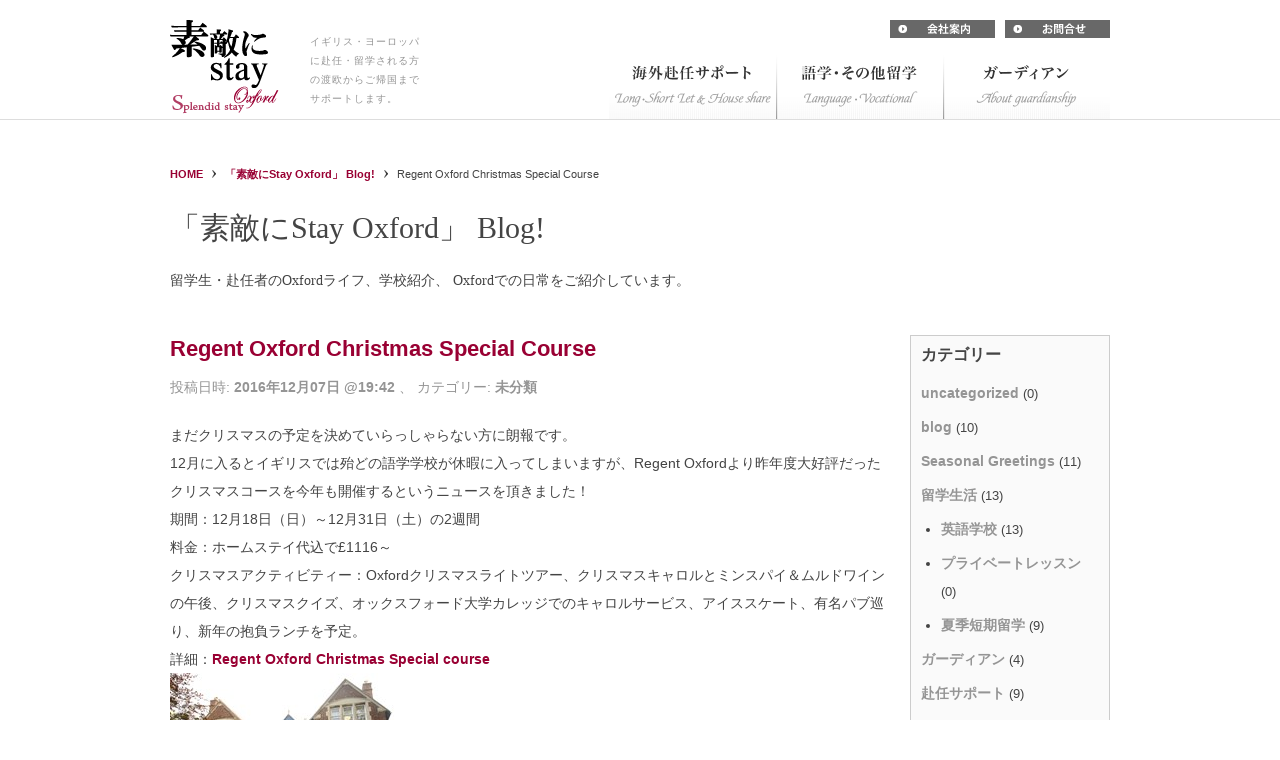

--- FILE ---
content_type: text/html; charset=UTF-8
request_url: https://sutekini-stay.com/blog/regent-oxford-christmas-special-course.html
body_size: 9952
content:
<?xml version="1.0" encoding="UTF-8"?><!DOCTYPE html PUBLIC "-//W3C//DTD XHTML 1.0 Strict//EN" "http://www.w3.org/TR/xhtml1/DTD/xhtml1-strict.dtd">
<html xmlns="http://www.w3.org/1999/xhtml" xml:lang="ja" lang="ja">
<head>
<meta http-equiv="Content-Type" content="text/html; charset=utf-8" />
<meta http-equiv="Content-Script-Type" content="text/javascript" />
<link rel="stylesheet" href="https://sutekini-stay.com/wp-content/themes/sutekini-stay-theme/style.css" type="text/css" />
<link rel="stylesheet" href="https://sutekini-stay.com/wp-content/themes/sutekini-stay-theme/css/reset.css" type="text/css" />
<link rel="stylesheet" href="https://sutekini-stay.com/wp-content/themes/sutekini-stay-theme/css/basic.css" type="text/css" />

<meta name="description" content="まだクリスマスの予定を決めていらっしゃらない方に朗報です。 12月に入るとイギリ" />	<style>img:is([sizes="auto" i], [sizes^="auto," i]) { contain-intrinsic-size: 3000px 1500px }</style>
	
		<!-- All in One SEO 4.9.0 - aioseo.com -->
		<title>Regent Oxford Christmas Special Course</title>
	<meta name="description" content="まだクリスマスの予定を決めていらっしゃらない方に朗報です。 12月に入るとイギリスでは殆どの語学学校が休暇に入" />
	<meta name="robots" content="max-image-preview:large" />
	<meta name="author" content="Ox_ad_ford_minStay"/>
	<link rel="canonical" href="https://sutekini-stay.com/blog/regent-oxford-christmas-special-course.html" />
	<meta name="generator" content="All in One SEO (AIOSEO) 4.9.0" />
		<meta property="og:locale" content="ja_JP" />
		<meta property="og:site_name" content="素敵にStay Oxford / Splendid Stay Oxford | イギリス留学の学校選びや海外赴任などで長期滞在される方の渡英からご帰国までをサポートします。" />
		<meta property="og:type" content="article" />
		<meta property="og:title" content="Regent Oxford Christmas Special Course" />
		<meta property="og:description" content="まだクリスマスの予定を決めていらっしゃらない方に朗報です。 12月に入るとイギリスでは殆どの語学学校が休暇に入" />
		<meta property="og:url" content="https://sutekini-stay.com/blog/regent-oxford-christmas-special-course.html" />
		<meta property="article:published_time" content="2016-12-07T19:42:20+00:00" />
		<meta property="article:modified_time" content="2022-01-03T20:03:11+00:00" />
		<meta name="twitter:card" content="summary" />
		<meta name="twitter:title" content="Regent Oxford Christmas Special Course" />
		<meta name="twitter:description" content="まだクリスマスの予定を決めていらっしゃらない方に朗報です。 12月に入るとイギリスでは殆どの語学学校が休暇に入" />
		<script type="application/ld+json" class="aioseo-schema">
			{"@context":"https:\/\/schema.org","@graph":[{"@type":"Article","@id":"https:\/\/sutekini-stay.com\/blog\/regent-oxford-christmas-special-course.html#article","name":"Regent Oxford Christmas Special Course","headline":"Regent Oxford Christmas Special Course","author":{"@id":"https:\/\/sutekini-stay.com\/blog\/author\/ox_ad_ford_minstay#author"},"publisher":{"@id":"https:\/\/sutekini-stay.com\/#organization"},"image":{"@type":"ImageObject","url":"https:\/\/sutekini-stay.com\/wp-content\/uploads\/regent-oxford.jpg","width":235,"height":190},"datePublished":"2016-12-07T19:42:20+00:00","dateModified":"2022-01-03T20:03:11+00:00","inLanguage":"ja","mainEntityOfPage":{"@id":"https:\/\/sutekini-stay.com\/blog\/regent-oxford-christmas-special-course.html#webpage"},"isPartOf":{"@id":"https:\/\/sutekini-stay.com\/blog\/regent-oxford-christmas-special-course.html#webpage"},"articleSection":"\u672a\u5206\u985e"},{"@type":"BreadcrumbList","@id":"https:\/\/sutekini-stay.com\/blog\/regent-oxford-christmas-special-course.html#breadcrumblist","itemListElement":[{"@type":"ListItem","@id":"https:\/\/sutekini-stay.com#listItem","position":1,"name":"\u30db\u30fc\u30e0","item":"https:\/\/sutekini-stay.com","nextItem":{"@type":"ListItem","@id":"https:\/\/sutekini-stay.com\/blog\/category\/%e6%9c%aa%e5%88%86%e9%a1%9e#listItem","name":"\u672a\u5206\u985e"}},{"@type":"ListItem","@id":"https:\/\/sutekini-stay.com\/blog\/category\/%e6%9c%aa%e5%88%86%e9%a1%9e#listItem","position":2,"name":"\u672a\u5206\u985e","item":"https:\/\/sutekini-stay.com\/blog\/category\/%e6%9c%aa%e5%88%86%e9%a1%9e","nextItem":{"@type":"ListItem","@id":"https:\/\/sutekini-stay.com\/blog\/regent-oxford-christmas-special-course.html#listItem","name":"Regent Oxford Christmas Special Course"},"previousItem":{"@type":"ListItem","@id":"https:\/\/sutekini-stay.com#listItem","name":"\u30db\u30fc\u30e0"}},{"@type":"ListItem","@id":"https:\/\/sutekini-stay.com\/blog\/regent-oxford-christmas-special-course.html#listItem","position":3,"name":"Regent Oxford Christmas Special Course","previousItem":{"@type":"ListItem","@id":"https:\/\/sutekini-stay.com\/blog\/category\/%e6%9c%aa%e5%88%86%e9%a1%9e#listItem","name":"\u672a\u5206\u985e"}}]},{"@type":"Organization","@id":"https:\/\/sutekini-stay.com\/#organization","name":"\u7d20\u6575\u306bStay Oxford \/ Splendid Stay Oxford","description":"\u30a4\u30ae\u30ea\u30b9\u7559\u5b66\u306e\u5b66\u6821\u9078\u3073\u3084\u6d77\u5916\u8d74\u4efb\u306a\u3069\u3067\u9577\u671f\u6ede\u5728\u3055\u308c\u308b\u65b9\u306e\u6e21\u82f1\u304b\u3089\u3054\u5e30\u56fd\u307e\u3067\u3092\u30b5\u30dd\u30fc\u30c8\u3057\u307e\u3059\u3002","url":"https:\/\/sutekini-stay.com\/"},{"@type":"Person","@id":"https:\/\/sutekini-stay.com\/blog\/author\/ox_ad_ford_minstay#author","url":"https:\/\/sutekini-stay.com\/blog\/author\/ox_ad_ford_minstay","name":"Ox_ad_ford_minStay"},{"@type":"WebPage","@id":"https:\/\/sutekini-stay.com\/blog\/regent-oxford-christmas-special-course.html#webpage","url":"https:\/\/sutekini-stay.com\/blog\/regent-oxford-christmas-special-course.html","name":"Regent Oxford Christmas Special Course","description":"\u307e\u3060\u30af\u30ea\u30b9\u30de\u30b9\u306e\u4e88\u5b9a\u3092\u6c7a\u3081\u3066\u3044\u3089\u3063\u3057\u3083\u3089\u306a\u3044\u65b9\u306b\u6717\u5831\u3067\u3059\u3002 12\u6708\u306b\u5165\u308b\u3068\u30a4\u30ae\u30ea\u30b9\u3067\u306f\u6b86\u3069\u306e\u8a9e\u5b66\u5b66\u6821\u304c\u4f11\u6687\u306b\u5165","inLanguage":"ja","isPartOf":{"@id":"https:\/\/sutekini-stay.com\/#website"},"breadcrumb":{"@id":"https:\/\/sutekini-stay.com\/blog\/regent-oxford-christmas-special-course.html#breadcrumblist"},"author":{"@id":"https:\/\/sutekini-stay.com\/blog\/author\/ox_ad_ford_minstay#author"},"creator":{"@id":"https:\/\/sutekini-stay.com\/blog\/author\/ox_ad_ford_minstay#author"},"image":{"@type":"ImageObject","url":"https:\/\/sutekini-stay.com\/wp-content\/uploads\/regent-oxford.jpg","@id":"https:\/\/sutekini-stay.com\/blog\/regent-oxford-christmas-special-course.html\/#mainImage","width":235,"height":190},"primaryImageOfPage":{"@id":"https:\/\/sutekini-stay.com\/blog\/regent-oxford-christmas-special-course.html#mainImage"},"datePublished":"2016-12-07T19:42:20+00:00","dateModified":"2022-01-03T20:03:11+00:00"},{"@type":"WebSite","@id":"https:\/\/sutekini-stay.com\/#website","url":"https:\/\/sutekini-stay.com\/","name":"\u7d20\u6575\u306bStay Oxford \/ Splendid Stay Oxford","description":"\u30a4\u30ae\u30ea\u30b9\u7559\u5b66\u306e\u5b66\u6821\u9078\u3073\u3084\u6d77\u5916\u8d74\u4efb\u306a\u3069\u3067\u9577\u671f\u6ede\u5728\u3055\u308c\u308b\u65b9\u306e\u6e21\u82f1\u304b\u3089\u3054\u5e30\u56fd\u307e\u3067\u3092\u30b5\u30dd\u30fc\u30c8\u3057\u307e\u3059\u3002","inLanguage":"ja","publisher":{"@id":"https:\/\/sutekini-stay.com\/#organization"}}]}
		</script>
		<!-- All in One SEO -->

<link rel="alternate" type="application/rss+xml" title="素敵にStay Oxford / Splendid Stay Oxford &raquo; Regent Oxford Christmas Special Course のコメントのフィード" href="https://sutekini-stay.com/blog/regent-oxford-christmas-special-course.html/feed" />
<script type="text/javascript">
/* <![CDATA[ */
window._wpemojiSettings = {"baseUrl":"https:\/\/s.w.org\/images\/core\/emoji\/16.0.1\/72x72\/","ext":".png","svgUrl":"https:\/\/s.w.org\/images\/core\/emoji\/16.0.1\/svg\/","svgExt":".svg","source":{"concatemoji":"https:\/\/sutekini-stay.com\/wp-includes\/js\/wp-emoji-release.min.js?ver=6.8.3"}};
/*! This file is auto-generated */
!function(s,n){var o,i,e;function c(e){try{var t={supportTests:e,timestamp:(new Date).valueOf()};sessionStorage.setItem(o,JSON.stringify(t))}catch(e){}}function p(e,t,n){e.clearRect(0,0,e.canvas.width,e.canvas.height),e.fillText(t,0,0);var t=new Uint32Array(e.getImageData(0,0,e.canvas.width,e.canvas.height).data),a=(e.clearRect(0,0,e.canvas.width,e.canvas.height),e.fillText(n,0,0),new Uint32Array(e.getImageData(0,0,e.canvas.width,e.canvas.height).data));return t.every(function(e,t){return e===a[t]})}function u(e,t){e.clearRect(0,0,e.canvas.width,e.canvas.height),e.fillText(t,0,0);for(var n=e.getImageData(16,16,1,1),a=0;a<n.data.length;a++)if(0!==n.data[a])return!1;return!0}function f(e,t,n,a){switch(t){case"flag":return n(e,"\ud83c\udff3\ufe0f\u200d\u26a7\ufe0f","\ud83c\udff3\ufe0f\u200b\u26a7\ufe0f")?!1:!n(e,"\ud83c\udde8\ud83c\uddf6","\ud83c\udde8\u200b\ud83c\uddf6")&&!n(e,"\ud83c\udff4\udb40\udc67\udb40\udc62\udb40\udc65\udb40\udc6e\udb40\udc67\udb40\udc7f","\ud83c\udff4\u200b\udb40\udc67\u200b\udb40\udc62\u200b\udb40\udc65\u200b\udb40\udc6e\u200b\udb40\udc67\u200b\udb40\udc7f");case"emoji":return!a(e,"\ud83e\udedf")}return!1}function g(e,t,n,a){var r="undefined"!=typeof WorkerGlobalScope&&self instanceof WorkerGlobalScope?new OffscreenCanvas(300,150):s.createElement("canvas"),o=r.getContext("2d",{willReadFrequently:!0}),i=(o.textBaseline="top",o.font="600 32px Arial",{});return e.forEach(function(e){i[e]=t(o,e,n,a)}),i}function t(e){var t=s.createElement("script");t.src=e,t.defer=!0,s.head.appendChild(t)}"undefined"!=typeof Promise&&(o="wpEmojiSettingsSupports",i=["flag","emoji"],n.supports={everything:!0,everythingExceptFlag:!0},e=new Promise(function(e){s.addEventListener("DOMContentLoaded",e,{once:!0})}),new Promise(function(t){var n=function(){try{var e=JSON.parse(sessionStorage.getItem(o));if("object"==typeof e&&"number"==typeof e.timestamp&&(new Date).valueOf()<e.timestamp+604800&&"object"==typeof e.supportTests)return e.supportTests}catch(e){}return null}();if(!n){if("undefined"!=typeof Worker&&"undefined"!=typeof OffscreenCanvas&&"undefined"!=typeof URL&&URL.createObjectURL&&"undefined"!=typeof Blob)try{var e="postMessage("+g.toString()+"("+[JSON.stringify(i),f.toString(),p.toString(),u.toString()].join(",")+"));",a=new Blob([e],{type:"text/javascript"}),r=new Worker(URL.createObjectURL(a),{name:"wpTestEmojiSupports"});return void(r.onmessage=function(e){c(n=e.data),r.terminate(),t(n)})}catch(e){}c(n=g(i,f,p,u))}t(n)}).then(function(e){for(var t in e)n.supports[t]=e[t],n.supports.everything=n.supports.everything&&n.supports[t],"flag"!==t&&(n.supports.everythingExceptFlag=n.supports.everythingExceptFlag&&n.supports[t]);n.supports.everythingExceptFlag=n.supports.everythingExceptFlag&&!n.supports.flag,n.DOMReady=!1,n.readyCallback=function(){n.DOMReady=!0}}).then(function(){return e}).then(function(){var e;n.supports.everything||(n.readyCallback(),(e=n.source||{}).concatemoji?t(e.concatemoji):e.wpemoji&&e.twemoji&&(t(e.twemoji),t(e.wpemoji)))}))}((window,document),window._wpemojiSettings);
/* ]]> */
</script>
<style id='wp-emoji-styles-inline-css' type='text/css'>

	img.wp-smiley, img.emoji {
		display: inline !important;
		border: none !important;
		box-shadow: none !important;
		height: 1em !important;
		width: 1em !important;
		margin: 0 0.07em !important;
		vertical-align: -0.1em !important;
		background: none !important;
		padding: 0 !important;
	}
</style>
<link rel='stylesheet' id='wp-block-library-css' href='https://sutekini-stay.com/wp-includes/css/dist/block-library/style.min.css?ver=6.8.3' type='text/css' media='all' />
<style id='classic-theme-styles-inline-css' type='text/css'>
/*! This file is auto-generated */
.wp-block-button__link{color:#fff;background-color:#32373c;border-radius:9999px;box-shadow:none;text-decoration:none;padding:calc(.667em + 2px) calc(1.333em + 2px);font-size:1.125em}.wp-block-file__button{background:#32373c;color:#fff;text-decoration:none}
</style>
<link rel='stylesheet' id='aioseo/css/src/vue/standalone/blocks/table-of-contents/global.scss-css' href='https://sutekini-stay.com/wp-content/plugins/all-in-one-seo-pack/dist/Lite/assets/css/table-of-contents/global.e90f6d47.css?ver=4.9.0' type='text/css' media='all' />
<style id='global-styles-inline-css' type='text/css'>
:root{--wp--preset--aspect-ratio--square: 1;--wp--preset--aspect-ratio--4-3: 4/3;--wp--preset--aspect-ratio--3-4: 3/4;--wp--preset--aspect-ratio--3-2: 3/2;--wp--preset--aspect-ratio--2-3: 2/3;--wp--preset--aspect-ratio--16-9: 16/9;--wp--preset--aspect-ratio--9-16: 9/16;--wp--preset--color--black: #000000;--wp--preset--color--cyan-bluish-gray: #abb8c3;--wp--preset--color--white: #ffffff;--wp--preset--color--pale-pink: #f78da7;--wp--preset--color--vivid-red: #cf2e2e;--wp--preset--color--luminous-vivid-orange: #ff6900;--wp--preset--color--luminous-vivid-amber: #fcb900;--wp--preset--color--light-green-cyan: #7bdcb5;--wp--preset--color--vivid-green-cyan: #00d084;--wp--preset--color--pale-cyan-blue: #8ed1fc;--wp--preset--color--vivid-cyan-blue: #0693e3;--wp--preset--color--vivid-purple: #9b51e0;--wp--preset--gradient--vivid-cyan-blue-to-vivid-purple: linear-gradient(135deg,rgba(6,147,227,1) 0%,rgb(155,81,224) 100%);--wp--preset--gradient--light-green-cyan-to-vivid-green-cyan: linear-gradient(135deg,rgb(122,220,180) 0%,rgb(0,208,130) 100%);--wp--preset--gradient--luminous-vivid-amber-to-luminous-vivid-orange: linear-gradient(135deg,rgba(252,185,0,1) 0%,rgba(255,105,0,1) 100%);--wp--preset--gradient--luminous-vivid-orange-to-vivid-red: linear-gradient(135deg,rgba(255,105,0,1) 0%,rgb(207,46,46) 100%);--wp--preset--gradient--very-light-gray-to-cyan-bluish-gray: linear-gradient(135deg,rgb(238,238,238) 0%,rgb(169,184,195) 100%);--wp--preset--gradient--cool-to-warm-spectrum: linear-gradient(135deg,rgb(74,234,220) 0%,rgb(151,120,209) 20%,rgb(207,42,186) 40%,rgb(238,44,130) 60%,rgb(251,105,98) 80%,rgb(254,248,76) 100%);--wp--preset--gradient--blush-light-purple: linear-gradient(135deg,rgb(255,206,236) 0%,rgb(152,150,240) 100%);--wp--preset--gradient--blush-bordeaux: linear-gradient(135deg,rgb(254,205,165) 0%,rgb(254,45,45) 50%,rgb(107,0,62) 100%);--wp--preset--gradient--luminous-dusk: linear-gradient(135deg,rgb(255,203,112) 0%,rgb(199,81,192) 50%,rgb(65,88,208) 100%);--wp--preset--gradient--pale-ocean: linear-gradient(135deg,rgb(255,245,203) 0%,rgb(182,227,212) 50%,rgb(51,167,181) 100%);--wp--preset--gradient--electric-grass: linear-gradient(135deg,rgb(202,248,128) 0%,rgb(113,206,126) 100%);--wp--preset--gradient--midnight: linear-gradient(135deg,rgb(2,3,129) 0%,rgb(40,116,252) 100%);--wp--preset--font-size--small: 13px;--wp--preset--font-size--medium: 20px;--wp--preset--font-size--large: 36px;--wp--preset--font-size--x-large: 42px;--wp--preset--spacing--20: 0.44rem;--wp--preset--spacing--30: 0.67rem;--wp--preset--spacing--40: 1rem;--wp--preset--spacing--50: 1.5rem;--wp--preset--spacing--60: 2.25rem;--wp--preset--spacing--70: 3.38rem;--wp--preset--spacing--80: 5.06rem;--wp--preset--shadow--natural: 6px 6px 9px rgba(0, 0, 0, 0.2);--wp--preset--shadow--deep: 12px 12px 50px rgba(0, 0, 0, 0.4);--wp--preset--shadow--sharp: 6px 6px 0px rgba(0, 0, 0, 0.2);--wp--preset--shadow--outlined: 6px 6px 0px -3px rgba(255, 255, 255, 1), 6px 6px rgba(0, 0, 0, 1);--wp--preset--shadow--crisp: 6px 6px 0px rgba(0, 0, 0, 1);}:where(.is-layout-flex){gap: 0.5em;}:where(.is-layout-grid){gap: 0.5em;}body .is-layout-flex{display: flex;}.is-layout-flex{flex-wrap: wrap;align-items: center;}.is-layout-flex > :is(*, div){margin: 0;}body .is-layout-grid{display: grid;}.is-layout-grid > :is(*, div){margin: 0;}:where(.wp-block-columns.is-layout-flex){gap: 2em;}:where(.wp-block-columns.is-layout-grid){gap: 2em;}:where(.wp-block-post-template.is-layout-flex){gap: 1.25em;}:where(.wp-block-post-template.is-layout-grid){gap: 1.25em;}.has-black-color{color: var(--wp--preset--color--black) !important;}.has-cyan-bluish-gray-color{color: var(--wp--preset--color--cyan-bluish-gray) !important;}.has-white-color{color: var(--wp--preset--color--white) !important;}.has-pale-pink-color{color: var(--wp--preset--color--pale-pink) !important;}.has-vivid-red-color{color: var(--wp--preset--color--vivid-red) !important;}.has-luminous-vivid-orange-color{color: var(--wp--preset--color--luminous-vivid-orange) !important;}.has-luminous-vivid-amber-color{color: var(--wp--preset--color--luminous-vivid-amber) !important;}.has-light-green-cyan-color{color: var(--wp--preset--color--light-green-cyan) !important;}.has-vivid-green-cyan-color{color: var(--wp--preset--color--vivid-green-cyan) !important;}.has-pale-cyan-blue-color{color: var(--wp--preset--color--pale-cyan-blue) !important;}.has-vivid-cyan-blue-color{color: var(--wp--preset--color--vivid-cyan-blue) !important;}.has-vivid-purple-color{color: var(--wp--preset--color--vivid-purple) !important;}.has-black-background-color{background-color: var(--wp--preset--color--black) !important;}.has-cyan-bluish-gray-background-color{background-color: var(--wp--preset--color--cyan-bluish-gray) !important;}.has-white-background-color{background-color: var(--wp--preset--color--white) !important;}.has-pale-pink-background-color{background-color: var(--wp--preset--color--pale-pink) !important;}.has-vivid-red-background-color{background-color: var(--wp--preset--color--vivid-red) !important;}.has-luminous-vivid-orange-background-color{background-color: var(--wp--preset--color--luminous-vivid-orange) !important;}.has-luminous-vivid-amber-background-color{background-color: var(--wp--preset--color--luminous-vivid-amber) !important;}.has-light-green-cyan-background-color{background-color: var(--wp--preset--color--light-green-cyan) !important;}.has-vivid-green-cyan-background-color{background-color: var(--wp--preset--color--vivid-green-cyan) !important;}.has-pale-cyan-blue-background-color{background-color: var(--wp--preset--color--pale-cyan-blue) !important;}.has-vivid-cyan-blue-background-color{background-color: var(--wp--preset--color--vivid-cyan-blue) !important;}.has-vivid-purple-background-color{background-color: var(--wp--preset--color--vivid-purple) !important;}.has-black-border-color{border-color: var(--wp--preset--color--black) !important;}.has-cyan-bluish-gray-border-color{border-color: var(--wp--preset--color--cyan-bluish-gray) !important;}.has-white-border-color{border-color: var(--wp--preset--color--white) !important;}.has-pale-pink-border-color{border-color: var(--wp--preset--color--pale-pink) !important;}.has-vivid-red-border-color{border-color: var(--wp--preset--color--vivid-red) !important;}.has-luminous-vivid-orange-border-color{border-color: var(--wp--preset--color--luminous-vivid-orange) !important;}.has-luminous-vivid-amber-border-color{border-color: var(--wp--preset--color--luminous-vivid-amber) !important;}.has-light-green-cyan-border-color{border-color: var(--wp--preset--color--light-green-cyan) !important;}.has-vivid-green-cyan-border-color{border-color: var(--wp--preset--color--vivid-green-cyan) !important;}.has-pale-cyan-blue-border-color{border-color: var(--wp--preset--color--pale-cyan-blue) !important;}.has-vivid-cyan-blue-border-color{border-color: var(--wp--preset--color--vivid-cyan-blue) !important;}.has-vivid-purple-border-color{border-color: var(--wp--preset--color--vivid-purple) !important;}.has-vivid-cyan-blue-to-vivid-purple-gradient-background{background: var(--wp--preset--gradient--vivid-cyan-blue-to-vivid-purple) !important;}.has-light-green-cyan-to-vivid-green-cyan-gradient-background{background: var(--wp--preset--gradient--light-green-cyan-to-vivid-green-cyan) !important;}.has-luminous-vivid-amber-to-luminous-vivid-orange-gradient-background{background: var(--wp--preset--gradient--luminous-vivid-amber-to-luminous-vivid-orange) !important;}.has-luminous-vivid-orange-to-vivid-red-gradient-background{background: var(--wp--preset--gradient--luminous-vivid-orange-to-vivid-red) !important;}.has-very-light-gray-to-cyan-bluish-gray-gradient-background{background: var(--wp--preset--gradient--very-light-gray-to-cyan-bluish-gray) !important;}.has-cool-to-warm-spectrum-gradient-background{background: var(--wp--preset--gradient--cool-to-warm-spectrum) !important;}.has-blush-light-purple-gradient-background{background: var(--wp--preset--gradient--blush-light-purple) !important;}.has-blush-bordeaux-gradient-background{background: var(--wp--preset--gradient--blush-bordeaux) !important;}.has-luminous-dusk-gradient-background{background: var(--wp--preset--gradient--luminous-dusk) !important;}.has-pale-ocean-gradient-background{background: var(--wp--preset--gradient--pale-ocean) !important;}.has-electric-grass-gradient-background{background: var(--wp--preset--gradient--electric-grass) !important;}.has-midnight-gradient-background{background: var(--wp--preset--gradient--midnight) !important;}.has-small-font-size{font-size: var(--wp--preset--font-size--small) !important;}.has-medium-font-size{font-size: var(--wp--preset--font-size--medium) !important;}.has-large-font-size{font-size: var(--wp--preset--font-size--large) !important;}.has-x-large-font-size{font-size: var(--wp--preset--font-size--x-large) !important;}
:where(.wp-block-post-template.is-layout-flex){gap: 1.25em;}:where(.wp-block-post-template.is-layout-grid){gap: 1.25em;}
:where(.wp-block-columns.is-layout-flex){gap: 2em;}:where(.wp-block-columns.is-layout-grid){gap: 2em;}
:root :where(.wp-block-pullquote){font-size: 1.5em;line-height: 1.6;}
</style>
<link rel='stylesheet' id='wp-pagenavi-css' href='https://sutekini-stay.com/wp-content/plugins/wp-pagenavi/pagenavi-css.css?ver=2.70' type='text/css' media='all' />
<script type="text/javascript" src="https://sutekini-stay.com/wp-includes/js/jquery/jquery.min.js?ver=3.7.1" id="jquery-core-js"></script>
<script type="text/javascript" src="https://sutekini-stay.com/wp-includes/js/jquery/jquery-migrate.min.js?ver=3.4.1" id="jquery-migrate-js"></script>
<script type="text/javascript" src="https://sutekini-stay.com/wp-content/themes/sutekini-stay-theme/js/jquery.fademover.js?ver=6.8.3" id="jquery.fademover.js-js"></script>
<script type="text/javascript" src="https://sutekini-stay.com/wp-content/plugins/google-analyticator/external-tracking.min.js?ver=6.5.7" id="ga-external-tracking-js"></script>
<link rel="https://api.w.org/" href="https://sutekini-stay.com/wp-json/" /><link rel="alternate" title="JSON" type="application/json" href="https://sutekini-stay.com/wp-json/wp/v2/posts/453" /><link rel="EditURI" type="application/rsd+xml" title="RSD" href="https://sutekini-stay.com/xmlrpc.php?rsd" />
<meta name="generator" content="WordPress 6.8.3" />
<link rel='shortlink' href='https://sutekini-stay.com/?p=453' />
<link rel="alternate" title="oEmbed (JSON)" type="application/json+oembed" href="https://sutekini-stay.com/wp-json/oembed/1.0/embed?url=https%3A%2F%2Fsutekini-stay.com%2Fblog%2Fregent-oxford-christmas-special-course.html" />
<link rel="alternate" title="oEmbed (XML)" type="text/xml+oembed" href="https://sutekini-stay.com/wp-json/oembed/1.0/embed?url=https%3A%2F%2Fsutekini-stay.com%2Fblog%2Fregent-oxford-christmas-special-course.html&#038;format=xml" />
<!-- Google Analytics Tracking by Google Analyticator 6.5.7 -->
<script type="text/javascript">
    var analyticsFileTypes = [];
    var analyticsSnippet = 'enabled';
    var analyticsEventTracking = 'enabled';
</script>
<script type="text/javascript">
	var _gaq = _gaq || [];
  
	_gaq.push(['_setAccount', 'UA-11425562-1']);
    _gaq.push(['_addDevId', 'i9k95']); // Google Analyticator App ID with Google
    _gaq.push(['_gat._anonymizeIp']);
	_gaq.push(['_trackPageview']);

	(function() {
		var ga = document.createElement('script'); ga.type = 'text/javascript'; ga.async = true;
		                ga.src = ('https:' == document.location.protocol ? 'https://ssl' : 'http://www') + '.google-analytics.com/ga.js';
		                var s = document.getElementsByTagName('script')[0]; s.parentNode.insertBefore(ga, s);
	})();
</script>
<script type="text/javascript" src="https://sutekini-stay.com/wp-content/themes/sutekini-stay-theme/js/smoothScroll.js"></script>
<script>
jQuery(function(){
	jQuery('#main').fadeMover({
		'effectType': 2,
		'inSpeed': 800,
		'outSpeed': 0,
		'inDelay' : '0',
		'outDelay' : '0',
		'nofadeOut' : 'nonmover'
	});
});
</script>
</head>

<body class="wp-singular post-template-default single single-post postid-453 single-format-standard wp-theme-sutekini-stay-theme">
<div id="wrapper">
<a name="pagetop"></a>
<div id="header">
	<div class="header_inner">
		<div class="headerBox1">
			<h1>イギリス・ヨーロッパに赴任・留学される方の渡欧からご帰国までサポートします。</h1>
			<p class="logo"><a href="https://sutekini-stay.com"><img src="https://sutekini-stay.com/wp-content/themes/sutekini-stay-theme/images/logo.gif" alt="素敵にstay Oxford" width="109" height="99"/></a></p>
		</div>
		<div class="headerBox2">
			<ul class="head_navi">
				<li><a href="https://sutekini-stay.com/company.html"><img src="https://sutekini-stay.com/wp-content/themes/sutekini-stay-theme/images/head_navi1_off.gif" alt="会社概要" width="105" height="18"/></a></li>
				<li><a href="https://sutekini-stay.com/contact.html"><img src="https://sutekini-stay.com/wp-content/themes/sutekini-stay-theme/images/head_navi2_off.gif" alt="お問合せ" width="105" height="18"/></a></li>
			</ul>
			<div class="clr"></div>
			<ul class="navi">
        <li><a href="https://sutekini-stay.com/support.html"><img src="https://sutekini-stay.com/wp-content/themes/sutekini-stay-theme/images/navi4_new.gif" alt="海外赴任サポート LanguageSchool" width="167" height="65"/></a></li>
				<li><a href="https://sutekini-stay.com/study-abroad.html"><img src="https://sutekini-stay.com/wp-content/themes/sutekini-stay-theme/images/navi1_new.gif" alt="語学留学 LanguageSchool" width="167" height="65"/></a></li>
				<li><a href="https://sutekini-stay.com/guardian.html"><img src="https://sutekini-stay.com/wp-content/themes/sutekini-stay-theme/images/navi2_new.gif" alt="ガーディアンとは LanguageSchool" width="167" height="65"/></a></li>
				<!--<li><a href="https://sutekini-stay.com/school-select.html"><img src="https://sutekini-stay.com/wp-content/themes/sutekini-stay-theme/images/navi3_off.gif" alt="学校選び無料診断 LanguageSchool" width="167" height="65"/></a></li>-->
			</ul>
		</div>
		<div class="clr"></div>
	</div>
</div><!-- /#header --><div id="main">
	<div id="content">
		<div class="pankuzu">
			<a href="https://sutekini-stay.com">HOME</a>
			<span><img src="https://sutekini-stay.com/wp-content/themes/sutekini-stay-theme/images/arrow2.gif" alt="&lt;" width="4" height="8"/></span>
			<a href="https://sutekini-stay.com/blog/">「素敵にStay Oxford」 Blog!</a>
			<span><img src="https://sutekini-stay.com/wp-content/themes/sutekini-stay-theme/images/arrow2.gif" alt="&lt;" width="4" height="8"/></span>
			Regent Oxford Christmas Special Course		</div>
		<div class="icatch">
				<h2 class="ftmin mgb20">「素敵にStay Oxford」 Blog!</h2>
				<p class="ftmin fts14">留学生・赴任者のOxfordライフ、学校紹介、
Oxfordでの日常をご紹介しています。 </p>
		</div><!-- /.icacth -->
		<div class="Box1">
			<div class="archive_ttl"></div>
						<div class="post">
				<h3>Regent Oxford Christmas Special Course</h3>
				<p class="detail">投稿日時: <a href="https://sutekini-stay.com/blog/2016/12/">2016年12月07日 @19:42</a> 、 カテゴリー: <a href="https://sutekini-stay.com/blog/category/%e6%9c%aa%e5%88%86%e9%a1%9e" rel="category tag">未分類</a></p>
				<div class="content">
				<div>まだクリスマスの予定を決めていらっしゃらない方に朗報です。</div>
<div></div>
<div>12月に入るとイギリスでは殆どの語学学校が休暇に入ってしまい<wbr />ますが、Regent Oxfordより昨年度大好評だったクリスマスコースを今年も開<wbr />催するというニュースを頂きました！</div>
<div></div>
<div>期間：12月18日（日）～12月31日（土）の2週間</div>
<div>料金：ホームステイ代込で£1116～</div>
<div>クリスマスアクティビティー：Oxfordクリスマスライトツア<wbr />ー、クリスマスキャロルとミンスパイ＆ムルドワインの午後、<wbr />クリスマスクイズ、オックスフォード大学カレッジでのキャロルサ<wbr />ービス、アイススケート、有名パブ巡り、<wbr />新年の抱負ランチを予定。</div>
<div>詳細：<a href="http://www.regent.org.uk/downloads/2016%20info%20packs/Christmas%202016/RO%20Christmas%20programme%202016.pdf">Regent Oxford Christmas Special course</a></div>
<div><a href="https://sutekini-stay.com//blog/regent-oxford-christmas-special-course.html/regent-oxford-4" rel="attachment wp-att-454"><img decoding="async" class="alignleft size-full wp-image-454" src="https://sutekini-stay.com//wp-content/uploads/regent-oxford.jpg" alt="regent-oxford" width="235" height="190" /></a></div>
<div>
<p>英語を勉強しながらイギリスのクリスマスも経験できる、とても人気のあるコースです。</p>
<p>クリスマス休暇を利用して語学留学をされたい方、お申し込みは今<wbr />すぐ<a href="https://sutekini-stay.com//contact.html">こちら</a>まで！</p>
</div>
				</div>
			</div>
						</div>
		<div class="Box2">
			<h3>カテゴリー</h3>
				<ul>
<li><a href="https://sutekini-stay.com/blog/category/uncategorized">uncategorized</a> (0)</li><li><a href="https://sutekini-stay.com/blog/category/blog">blog</a> (10)</li><li><a href="https://sutekini-stay.com/blog/category/seasonal-greetings">Seasonal Greetings</a> (11)</li><li><a href="https://sutekini-stay.com/blog/category/ballet">留学生活</a> (13)</li><li class="child"><a href="https://sutekini-stay.com/blog/category/ballet/language-schools">英語学校</a> (13)</li><li class="child"><a href="https://sutekini-stay.com/blog/category/ballet/privatelesson">プライベートレッスン</a> (0)</li><li class="child"><a href="https://sutekini-stay.com/blog/category/ballet/summerschool">夏季短期留学</a> (9)</li><li><a href="https://sutekini-stay.com/blog/category/guardianship">ガーディアン</a> (4)</li><li><a href="https://sutekini-stay.com/blog/category/long-stay-in-uk">赴任サポート</a> (9)</li><li><a href="https://sutekini-stay.com/blog/category/oxford">オックスフォード便り</a> (17)</li><li><a href="https://sutekini-stay.com/blog/category/others">その他</a> (34)</li><li><a href="https://sutekini-stay.com/blog/category/%e6%9c%aa%e5%88%86%e9%a1%9e">未分類</a> (10)</li>									</ul>
			<h3>アーカイブ</h3>
				<ul>
						<li><a href='https://sutekini-stay.com/blog/2025/11'>2025年11月</a>&nbsp;(2)</li>
	<li><a href='https://sutekini-stay.com/blog/2025/08'>2025年8月</a>&nbsp;(1)</li>
	<li><a href='https://sutekini-stay.com/blog/2025/07'>2025年7月</a>&nbsp;(1)</li>
	<li><a href='https://sutekini-stay.com/blog/2025/04'>2025年4月</a>&nbsp;(1)</li>
	<li><a href='https://sutekini-stay.com/blog/2025/03'>2025年3月</a>&nbsp;(1)</li>
	<li><a href='https://sutekini-stay.com/blog/2025/02'>2025年2月</a>&nbsp;(1)</li>
	<li><a href='https://sutekini-stay.com/blog/2025/01'>2025年1月</a>&nbsp;(1)</li>
	<li><a href='https://sutekini-stay.com/blog/2024/12'>2024年12月</a>&nbsp;(1)</li>
	<li><a href='https://sutekini-stay.com/blog/2024/11'>2024年11月</a>&nbsp;(1)</li>
	<li><a href='https://sutekini-stay.com/blog/2024/10'>2024年10月</a>&nbsp;(1)</li>
	<li><a href='https://sutekini-stay.com/blog/2024/09'>2024年9月</a>&nbsp;(1)</li>
	<li><a href='https://sutekini-stay.com/blog/2024/08'>2024年8月</a>&nbsp;(1)</li>
	<li><a href='https://sutekini-stay.com/blog/2024/07'>2024年7月</a>&nbsp;(1)</li>
	<li><a href='https://sutekini-stay.com/blog/2024/06'>2024年6月</a>&nbsp;(1)</li>
	<li><a href='https://sutekini-stay.com/blog/2024/05'>2024年5月</a>&nbsp;(2)</li>
	<li><a href='https://sutekini-stay.com/blog/2024/04'>2024年4月</a>&nbsp;(1)</li>
	<li><a href='https://sutekini-stay.com/blog/2024/03'>2024年3月</a>&nbsp;(1)</li>
	<li><a href='https://sutekini-stay.com/blog/2024/02'>2024年2月</a>&nbsp;(1)</li>
	<li><a href='https://sutekini-stay.com/blog/2024/01'>2024年1月</a>&nbsp;(1)</li>
	<li><a href='https://sutekini-stay.com/blog/2023/12'>2023年12月</a>&nbsp;(1)</li>
	<li><a href='https://sutekini-stay.com/blog/2023/11'>2023年11月</a>&nbsp;(1)</li>
	<li><a href='https://sutekini-stay.com/blog/2023/10'>2023年10月</a>&nbsp;(1)</li>
	<li><a href='https://sutekini-stay.com/blog/2023/09'>2023年9月</a>&nbsp;(1)</li>
	<li><a href='https://sutekini-stay.com/blog/2023/08'>2023年8月</a>&nbsp;(1)</li>
	<li><a href='https://sutekini-stay.com/blog/2023/07'>2023年7月</a>&nbsp;(1)</li>
	<li><a href='https://sutekini-stay.com/blog/2023/06'>2023年6月</a>&nbsp;(1)</li>
	<li><a href='https://sutekini-stay.com/blog/2023/05'>2023年5月</a>&nbsp;(1)</li>
	<li><a href='https://sutekini-stay.com/blog/2023/03'>2023年3月</a>&nbsp;(1)</li>
	<li><a href='https://sutekini-stay.com/blog/2022/12'>2022年12月</a>&nbsp;(1)</li>
	<li><a href='https://sutekini-stay.com/blog/2022/11'>2022年11月</a>&nbsp;(1)</li>
	<li><a href='https://sutekini-stay.com/blog/2022/09'>2022年9月</a>&nbsp;(1)</li>
	<li><a href='https://sutekini-stay.com/blog/2022/08'>2022年8月</a>&nbsp;(1)</li>
	<li><a href='https://sutekini-stay.com/blog/2022/07'>2022年7月</a>&nbsp;(1)</li>
	<li><a href='https://sutekini-stay.com/blog/2022/05'>2022年5月</a>&nbsp;(1)</li>
	<li><a href='https://sutekini-stay.com/blog/2022/04'>2022年4月</a>&nbsp;(1)</li>
	<li><a href='https://sutekini-stay.com/blog/2022/03'>2022年3月</a>&nbsp;(1)</li>
	<li><a href='https://sutekini-stay.com/blog/2022/02'>2022年2月</a>&nbsp;(1)</li>
	<li><a href='https://sutekini-stay.com/blog/2022/01'>2022年1月</a>&nbsp;(1)</li>
	<li><a href='https://sutekini-stay.com/blog/2021/12'>2021年12月</a>&nbsp;(1)</li>
	<li><a href='https://sutekini-stay.com/blog/2021/10'>2021年10月</a>&nbsp;(1)</li>
	<li><a href='https://sutekini-stay.com/blog/2021/09'>2021年9月</a>&nbsp;(1)</li>
	<li><a href='https://sutekini-stay.com/blog/2021/08'>2021年8月</a>&nbsp;(1)</li>
	<li><a href='https://sutekini-stay.com/blog/2021/07'>2021年7月</a>&nbsp;(1)</li>
	<li><a href='https://sutekini-stay.com/blog/2021/06'>2021年6月</a>&nbsp;(1)</li>
	<li><a href='https://sutekini-stay.com/blog/2021/05'>2021年5月</a>&nbsp;(1)</li>
	<li><a href='https://sutekini-stay.com/blog/2021/04'>2021年4月</a>&nbsp;(1)</li>
	<li><a href='https://sutekini-stay.com/blog/2021/02'>2021年2月</a>&nbsp;(1)</li>
	<li><a href='https://sutekini-stay.com/blog/2021/01'>2021年1月</a>&nbsp;(1)</li>
	<li><a href='https://sutekini-stay.com/blog/2020/12'>2020年12月</a>&nbsp;(1)</li>
	<li><a href='https://sutekini-stay.com/blog/2020/10'>2020年10月</a>&nbsp;(2)</li>
	<li><a href='https://sutekini-stay.com/blog/2020/08'>2020年8月</a>&nbsp;(1)</li>
	<li><a href='https://sutekini-stay.com/blog/2020/07'>2020年7月</a>&nbsp;(1)</li>
	<li><a href='https://sutekini-stay.com/blog/2020/06'>2020年6月</a>&nbsp;(2)</li>
	<li><a href='https://sutekini-stay.com/blog/2020/04'>2020年4月</a>&nbsp;(1)</li>
	<li><a href='https://sutekini-stay.com/blog/2020/03'>2020年3月</a>&nbsp;(1)</li>
	<li><a href='https://sutekini-stay.com/blog/2020/02'>2020年2月</a>&nbsp;(1)</li>
	<li><a href='https://sutekini-stay.com/blog/2020/01'>2020年1月</a>&nbsp;(1)</li>
	<li><a href='https://sutekini-stay.com/blog/2019/12'>2019年12月</a>&nbsp;(1)</li>
	<li><a href='https://sutekini-stay.com/blog/2019/11'>2019年11月</a>&nbsp;(1)</li>
	<li><a href='https://sutekini-stay.com/blog/2019/10'>2019年10月</a>&nbsp;(1)</li>
	<li><a href='https://sutekini-stay.com/blog/2019/09'>2019年9月</a>&nbsp;(1)</li>
	<li><a href='https://sutekini-stay.com/blog/2019/08'>2019年8月</a>&nbsp;(1)</li>
	<li><a href='https://sutekini-stay.com/blog/2019/06'>2019年6月</a>&nbsp;(1)</li>
	<li><a href='https://sutekini-stay.com/blog/2019/05'>2019年5月</a>&nbsp;(1)</li>
	<li><a href='https://sutekini-stay.com/blog/2019/04'>2019年4月</a>&nbsp;(1)</li>
	<li><a href='https://sutekini-stay.com/blog/2019/02'>2019年2月</a>&nbsp;(1)</li>
	<li><a href='https://sutekini-stay.com/blog/2019/01'>2019年1月</a>&nbsp;(1)</li>
	<li><a href='https://sutekini-stay.com/blog/2018/12'>2018年12月</a>&nbsp;(1)</li>
	<li><a href='https://sutekini-stay.com/blog/2018/11'>2018年11月</a>&nbsp;(1)</li>
	<li><a href='https://sutekini-stay.com/blog/2018/09'>2018年9月</a>&nbsp;(1)</li>
	<li><a href='https://sutekini-stay.com/blog/2018/08'>2018年8月</a>&nbsp;(1)</li>
	<li><a href='https://sutekini-stay.com/blog/2018/06'>2018年6月</a>&nbsp;(2)</li>
	<li><a href='https://sutekini-stay.com/blog/2018/05'>2018年5月</a>&nbsp;(1)</li>
	<li><a href='https://sutekini-stay.com/blog/2018/03'>2018年3月</a>&nbsp;(1)</li>
	<li><a href='https://sutekini-stay.com/blog/2018/02'>2018年2月</a>&nbsp;(1)</li>
	<li><a href='https://sutekini-stay.com/blog/2018/01'>2018年1月</a>&nbsp;(1)</li>
	<li><a href='https://sutekini-stay.com/blog/2017/12'>2017年12月</a>&nbsp;(1)</li>
	<li><a href='https://sutekini-stay.com/blog/2017/10'>2017年10月</a>&nbsp;(1)</li>
	<li><a href='https://sutekini-stay.com/blog/2017/08'>2017年8月</a>&nbsp;(1)</li>
	<li><a href='https://sutekini-stay.com/blog/2017/07'>2017年7月</a>&nbsp;(1)</li>
	<li><a href='https://sutekini-stay.com/blog/2017/06'>2017年6月</a>&nbsp;(1)</li>
	<li><a href='https://sutekini-stay.com/blog/2017/05'>2017年5月</a>&nbsp;(1)</li>
	<li><a href='https://sutekini-stay.com/blog/2017/02'>2017年2月</a>&nbsp;(1)</li>
	<li><a href='https://sutekini-stay.com/blog/2016/12'>2016年12月</a>&nbsp;(2)</li>
	<li><a href='https://sutekini-stay.com/blog/2016/11'>2016年11月</a>&nbsp;(1)</li>
	<li><a href='https://sutekini-stay.com/blog/2016/09'>2016年9月</a>&nbsp;(1)</li>
	<li><a href='https://sutekini-stay.com/blog/2016/08'>2016年8月</a>&nbsp;(1)</li>
	<li><a href='https://sutekini-stay.com/blog/2016/07'>2016年7月</a>&nbsp;(1)</li>
	<li><a href='https://sutekini-stay.com/blog/2016/02'>2016年2月</a>&nbsp;(1)</li>
	<li><a href='https://sutekini-stay.com/blog/2016/01'>2016年1月</a>&nbsp;(1)</li>
	<li><a href='https://sutekini-stay.com/blog/2015/07'>2015年7月</a>&nbsp;(1)</li>
	<li><a href='https://sutekini-stay.com/blog/2014/12'>2014年12月</a>&nbsp;(1)</li>
	<li><a href='https://sutekini-stay.com/blog/2014/11'>2014年11月</a>&nbsp;(1)</li>
	<li><a href='https://sutekini-stay.com/blog/2014/06'>2014年6月</a>&nbsp;(3)</li>
	<li><a href='https://sutekini-stay.com/blog/2013/08'>2013年8月</a>&nbsp;(1)</li>
	<li><a href='https://sutekini-stay.com/blog/2013/06'>2013年6月</a>&nbsp;(2)</li>
	<li><a href='https://sutekini-stay.com/blog/2013/05'>2013年5月</a>&nbsp;(3)</li>
	<li><a href='https://sutekini-stay.com/blog/2013/04'>2013年4月</a>&nbsp;(3)</li>
	<li><a href='https://sutekini-stay.com/blog/2013/02'>2013年2月</a>&nbsp;(1)</li>
	<li><a href='https://sutekini-stay.com/blog/2013/01'>2013年1月</a>&nbsp;(1)</li>
	<li><a href='https://sutekini-stay.com/blog/2012/12'>2012年12月</a>&nbsp;(1)</li>
				</ul>
			<h3>タグ</h3>
				<ul>
<li><a href="https://sutekini-stay.com/blog/tag/%e3%82%aa%e3%83%83%e3%82%af%e3%82%b9%e3%83%95%e3%82%a9%e3%83%bc%e3%83%89">オックスフォード</a> (3)</li><li><a href="https://sutekini-stay.com/blog/tag/%e3%83%90%e3%83%ac%e3%83%bc%e7%95%99%e5%ad%a6">バレー留学</a> (1)</li><li><a href="https://sutekini-stay.com/blog/tag/%e4%b8%8d%e5%8b%95%e7%94%a3">不動産</a> (1)</li><li><a href="https://sutekini-stay.com/blog/tag/%e5%a4%8f%e5%ad%a3%e3%80%81%e7%9f%ad%e6%9c%9f%e3%80%81%e7%95%99%e5%ad%a6%e3%80%81oxford%e3%80%81%e3%82%aa%e3%83%83%e3%82%af%e3%82%b9%e3%83%95%e3%82%a9%e3%83%bc%e3%83%89">夏季、短期、留学、Oxford、オックスフォード</a> (3)</li><li><a href="https://sutekini-stay.com/blog/tag/%e7%95%99%e5%ad%a6">留学</a> (0)</li><li><a href="https://sutekini-stay.com/blog/tag/%e8%b2%b8%e5%ae%b6">貸家</a> (1)</li><li><a href="https://sutekini-stay.com/blog/tag/%e8%b5%b4%e4%bb%bb">赴任</a> (1)</li>				</ul>
		</div>		<div class="clr"></div>
	</div><!-- /#content -->
</div>
<div id="footer">
	<div class="footer_inner">
		<p class="footer_logo"><a href="https://sutekini-stay.com"><img src="https://sutekini-stay.com/wp-content/themes/sutekini-stay-theme/images/footer_logo.gif" alt="素敵にステイ オックスフォード" width="84" height="72"/></a></p>
		<ul class="footer_pagelist">
			<li><a href="https://sutekini-stay.com">トップページ</a></li>
      <li><a href="https://sutekini-stay.com/support.html">海外赴任サポート</a></li>
			<li><a href="https://sutekini-stay.com/study-abroad.html">語学・その他留学</a></li>
			<li><a href="https://sutekini-stay.com/guardian.html">ガーディアン</a></li>
			<!--<li><a href="https://sutekini-stay.com/school-select.html">学校選び無料診断</a></li>-->
			<li><a href="https://sutekini-stay.com/blog/">「素敵にStay Oxford」 Blog!</a></li>
			<li><a href="https://sutekini-stay.com/company.html">会社案内</a></li>
			<li><a href="https://sutekini-stay.com/contact.html">お問合わせ</a></li>
		</ul>
		<p class="copy">Copyright (c) 2013 <a href="https://sutekini-stay.com">素敵にステイオックスフォード</a> All Rights Reserved.<br>
11Lovelace Road, North Oxford, Oxfordshire OX2 8LP<br>
Tel; 44 (0) 1865 510957</p>
		<div class="clr"></div>
		<div class="pagetop"><a href="#wrapper"><img src="https://sutekini-stay.com/wp-content/themes/sutekini-stay-theme/images/pagetop_off.gif" alt="ページトップ" width="71" height="16"/></a></div>
	</div>
</div><!-- /#footer -->
</div><!-- /#wrapper -->
<script type="speculationrules">
{"prefetch":[{"source":"document","where":{"and":[{"href_matches":"\/*"},{"not":{"href_matches":["\/wp-*.php","\/wp-admin\/*","\/wp-content\/uploads\/*","\/wp-content\/*","\/wp-content\/plugins\/*","\/wp-content\/themes\/sutekini-stay-theme\/*","\/*\\?(.+)"]}},{"not":{"selector_matches":"a[rel~=\"nofollow\"]"}},{"not":{"selector_matches":".no-prefetch, .no-prefetch a"}}]},"eagerness":"conservative"}]}
</script>
<script type="module"  src="https://sutekini-stay.com/wp-content/plugins/all-in-one-seo-pack/dist/Lite/assets/table-of-contents.95d0dfce.js?ver=4.9.0" id="aioseo/js/src/vue/standalone/blocks/table-of-contents/frontend.js-js"></script>

</body>
</html>

--- FILE ---
content_type: text/css
request_url: https://sutekini-stay.com/wp-content/themes/sutekini-stay-theme/style.css
body_size: 3894
content:
/*
Theme Name: 素敵にステイ専用テーマ
Theme URI: http://www.sutekini-stay.com/
Author: 素敵にステイ
Author URI: http://www.sutekini-stay.com/
Description: 素敵にステイサイトの為のオリジナルテーマです。指定ドメイン以外のご利用は禁止されています。
Version: 1.0
*/


#wapper {
	width:100%;
}
#header {
	width:100%;
	padding:20px 0 0 0;
	border-bottom:1px solid #ddd;
	margin: 0 0 40px 0;
}
.header_inner {
	width:940px;
	margin:0 auto;
}

.headerBox1 {
	width:260px;
	float:left;
}
.headerBox1 h1{
    color: #959595;
    float: right;
    font-size: 10px;
    letter-spacing: 0.1em;
    line-height: 1.9em;
    padding: 12px 0 0;
    /*width: 135px;*/
    width: 120px;
}
.headerBox1 .logo{
	width:109px;
	height:99px;
	float:left;
}
.headerBox2 {
	width:680px;
	float:right;
}
.headerBox2 .head_navi {
	float:right;
	height:18px;
}
.headerBox2 .head_navi li{
	float:left;
	margin:0 0 0 10px;
}
.headerBox2 .navi {
	float:right;
	height:65px;
	padding:16px 0 0 0;
}
.headerBox2 .navi li{
	float:left;
}
#main{
}
#content {
	width:940px;
	margin:0 auto 40px;
}
#footer {
	background-image:url(images/footer_back.gif);
	background-repeat:repeat-x;
	border-top:1px solid #ddd;
	padding:50px 0 30px 0 ;
	margin:80px 0 0 0 ;
	}
.footer_inner {
	width:940px;
	margin:0 auto;
	position:relative;
	}
.footer_logo {
	width:84px;
	height:72px;
	float:left;
	margin: 0 20px 0 0;
}
.footer_pagelist {
	float:left;
	width:400px;
}
.footer_pagelist li{
	float:left;
	margin: 0 10px 0 0;
}
.footer_pagelist li a{
	font-size:12px;
	color:#959595;
	font-weight: normal;
}
.copy {
	float:right;
	font-size:10px;
	position:absolute;
	right:0;
	bottom:0
}
.copy a{
	font-size:10px;
	color:#333;
}

.pagetop {
	width:71px;
	height:16px;
	position:absolute;
	right:0;
	top:-80px;
}

.heading3 {
    background-image: url("images/back4.gif");
    color: #222222;
    height: 32px;
    margin: 0 0 20px;
    padding: 9px 0 0;
    font-size:16px;
	}

.table1 {
	border-top:1px solid #959595;
	width:100%;
	font-size:14px;
}
.table1 tr {
	border-bottom:1px solid #959595;
}
.table1 th,.table1 td {
	padding:5px 20px;
}
.table1 th{
	background:#e7e7e7;
  min-width: 150px;
  min-height: 135px;
}
.table1 td{
	min-width:400px;
}

.pankuzu{
	font-size:11px;
	margin:0 0 20px 0;
}
.pankuzu span img{
	display:inline;
	margin:0 6px;
}

.icatch {
	margin:0 0 40px 0;
}
.icatch_left {
	float:left;
	width:600px
}
.icatch_right {
	float:right;
	width:298px
}
.icatch h2 {
	font-size:30px;
  line-height: 1.3;
}

/* ページ共通 */
.page-id-5 .Box6,.page-id-7 .Box4,.page-id-10 .Box6{
	background-image:url(images/back2.gif);
	background-repeat:no-repeat;
	margin:0 0 40px 0;
	padding:20px 20px 0;
}
.page-id-5 .Box6_left,.page-id-7 .Box4_left,.page-id-10 .Box6_left{
    width: 310px;
    float:left;
    padding: 5px 0 0 15px;
}
.page-id-5 .Box6_left h3 img,.page-id-7 .Box4_left h3 img,.page-id-10 .Box6_left h3 img{
	margin:0 auto 20px;
	}
.page-id-5 .Box6_right,.page-id-7 .Box4_right,.page-id-10 .Box6_right{
    width: 540px;
    float:right;
}
.page-id-5 .BlogPost ,.page-id-7 .BlogPost,.page-id-10 .BlogPost{
    float: left;
    margin: 0 20px 0 0;
    padding: 0 0 20px;
    width: 260px;
}

.page-id-5 .BlogPostImg ,.page-id-7 .BlogPostImg ,.page-id-10 .BlogPostImg {
	float:left;
	width:100px;
}
.page-id-5 .BlogPostContent,.page-id-7 .BlogPostContent,.page-id-10 .BlogPostContent {
	width:146px;
	float:right;
    line-height: 130%;
}
.page-id-5 .BlogPostTtl,.page-id-7 .BlogPostTtl,.page-id-10 .BlogPostTtl {
	width:146px;
	margin:0 0 10px 0;
}
.page-id-5 .BlogPostTtl a,.page-id-7 .BlogPostTtl a,.page-id-10 .BlogPostTtl a{
	font-size:12px;
}
.page-id-5 .BlogPostP,.page-id-7 .BlogPostP,.page-id-10 .BlogPostP {
	font-size:12px;
	color: #959595;
}


/* トップページ */

.home .mainimg {
	width:940px;
	height:211px;
	margin:0 0 40px 0;
}
.home .Box1 {
	margin:0 0 40px 0;
}
.home .line1 {
	width:940px;
	height:5px;
	background-image:url(images/line1.gif);
	margin:10px 0;
}
.home .message {
}
.home .messageby {
	/*width:310px;*/
	padding:12px 0 0 370px;
  float:left;
  font-weight: bold;
}

.home .btn1 {
	width:212px;
	height:48px;
	float:right;
}
.home .Box2{
}
.home .Box2 h2{
	margin:0 0 20px 0;
}
.home .Box2 h2 img{
	margin:0 auto;
}

.home .TopBlog {
	background-image:url(images/back1.gif);
	background-repeat:no-repeat;
	/*width:266px;*/
  width: 278px;
	float:left;
	margin:0 11px 0 0;
	/*padding:20px 20px 0;*/
  padding: 20px 14px 0;
	}
.home .BlogPost {
	border-bottom:1px dotted #959595;
	padding:0 0 10px 0;
	margin:0 0 10px;
}

.home .BlogPostImg {
	float:left;
	width:60px;
}
.home .BlogPostContent {
    float: right;
    line-height: 130%;
    width: 186px;
}
.home .BlogPostTtl {
	width:186px;
	margin:0 0 5px 0;
}
.home .BlogPostTtl a{
	font-size:12px;
}
.home .BlogPostP {
	font-size:12px;
	color: #959595;
}
.home .TopService {
	background-image:url(images/back1.gif);
	background-repeat:no-repeat;
	width:266px;
	float:left;
	margin:0 11px 0 0;
	padding:20px 20px 0;
}

/*
.home .ServiceList {
    background-image: url("images/ServiceList.gif");
    font-size: 15px;
    height: 36px;
    margin: 0 0 20px;
    padding: 9px 0 0 38px;
    width: 228px;
    line-height: 1.6;
   }
*/
.home .ServiceList {
  border: dotted 1px #990033; /* 内側の線になる一本線の枠線をひく*/
	outline: dotted 1px #990033; /* 外側の線になる一本線の枠線をひく*/
	outline-offset: 2px;  /* 外側の線と内側の線の空き具合を調整*/
  font-size: 15px;
  margin: 0 0 25px;
  padding: 8px 5px 8px 28px;
  text-indent:-21px;
  line-height: 1.6;
  box-sizing: border-box;
 }
 .home .ServiceList::before {
  content: '';/*何も入れない*/
  display: inline-block;
  width: 20px;/*画像の幅*/
  height: 20px;/*画像の高さ*/
  background-image: url("images/checkmark.svg");
  background-size: contain;
  vertical-align: middle;
  margin-right: 2px;
 } 


.home .TopMerit {
	background-image:url(images/back1.gif);
	background-repeat:no-repeat;
	width:266px;
	float:left;
	padding:20px 20px 0;
	}
.home .MeritBox {
	/*margin: 0 0 35px 0;*/
  margin: 0 0 20px 0;
}
.home .MeritContent {
	width:120px;
	padding:0 0 0 13px;
	background: url("images/arrow1.gif") no-repeat scroll 0 8px transparent;
	float:left;
}
.home .MeritContent2 {
	width:250px;
	padding:0 0 0 13px;
	background: url("images/arrow1.gif") no-repeat scroll 0 8px transparent;
	float:left;
  line-height: 1.6;
}
.home .MeritImg{
	width:130px;
	height:89px;
	float:right;
}
/* 語学留学 */

.page-id-5 .pagelink {
	font-size:14px;
	float:left;
	padding: 0 0 0 18px;
	background: url("images/arrow3.gif") no-repeat scroll 0 12px transparent;
	margin:0 20px 0 0;
}
.page-id-5 .Box1 {
	margin:0 0 20px 0;
	}
.page-id-5 .Box2 {
	background-image:url(images/back2.gif);
	background-repeat:no-repeat;
	margin:0 0 40px 0;
	padding:20px 20px 0;
	}
.page-id-5 .Box2 h3{
	margin:0 0 40px 0;
	}
.page-id-5 .Box2 h3 img{
	margin:0 auto;
	}
.page-id-5 .meritbox{
	width:280px;
	float:left;
	margin:0 20px 0 0;
	font-size:13px;
	height: 119px;
	}
.page-id-5 .meritContent{
    float: left;
    width: 140px;
    line-height: 160%;
	}
.page-id-5 .meritImg{
    float: right;
    height: 89px;
    width: 130px;
	}

.page-id-5 .Box3{
	margin:0 0  40px 0;
}
.page-id-5 .Box4{
	margin:0 0  40px 0;
}
.page-id-5 .btn{
	margin:0 0 0 235px;
}
.page-id-5 .btn li{
	float:left;
	margin: 0 40px 0 0;
}
.page-id-5 .Box5{
	margin:0 0  40px 0;
}

/* ガーディアンとは */

.page-id-7 .Box1 {
	background-image:url(images/back2.gif);
	background-repeat:no-repeat;
	margin:0 0 40px 0;
	padding:20px 20px 0;
	}
.page-id-7 .Box1 h3 {
	margin: 0 0 40px;
	}
.page-id-7 .Box1 h3 img{
	margin:0 auto;
	}
.page-id-7 .stay_merit{
	margin:0 0 10px 90px;
	}
.page-id-7 .btn{
	margin:30px 0 0 180px;
}
.page-id-7 .btn li{
	float:left;
	margin: 0 40px 0 0;
}
.page-id-7 .Box2{
	margin: 0  0 40px 0;
}
.page-id-7 .Box3{
	margin: 0 0 40px 0;
}
/* 海外赴任サポート */
.page-id-10 .Box1 {
	background-image:url(images/back2.gif);
	background-repeat:no-repeat;
	margin:0 0 40px 0;
	padding:20px 20px 0;
	}
.page-id-10 .Box1 h3 {
	margin: 0 0 40px;
	}
.page-id-10 .Box1 h3 img{
	margin:0 auto;
	}
.page-id-10 .housebox{
	width:440px;
	float:left;
	margin:0 20px 0 0;
	font-size:13px;
	height: 154px;
	}
.page-id-10 .houseContent{
    float: left;
    width: 220px;
	}
.page-id-10 .houseImg{
    float: right;
    height: 124px;
    width: 206px;
	}

.page-id-10 .sagasu_box{
	margin:0 0 40px 0;
}
/*2023.04.26connico追加*/
.page-id-10 .sagasu_box.sagasu01{
	margin:0 0 20px 0;
}
.page-id-10 .sagasu_box_left{
	width:230px;
	float:left;
}
.page-id-10 .sagasu_box_right{
	width:690px;
	float:right;
	font-size:14px;
}
.page-id-10 .pagelink {
    background: url("images/arrow3.gif") no-repeat scroll 0 12px transparent;
    font-size: 14px;
    margin: 7px 0 0 475px;
    padding: 0 0 0 22px;
}
.page-id-10 .Box3 {
	background-image:url(images/back2.gif);
	background-repeat:no-repeat;
	margin:0 0 40px 0;
	/*padding:20px 20px 0;*/
  padding:20px 80px 0;
}
.page-id-10 .Box3 h3 img{
	margin:0 auto 40px;
	}
.page-id-10 .Box4 {
	background-image:url(images/back2.gif);
	background-repeat:no-repeat;
	margin:0 0 40px 0;
	padding:20px 20px 0;
}
.page-id-10 .Box4 h3 img{
	margin:0 auto 40px;
	}
.page-id-10 .Box5 {
	background-image:url(images/back2.gif);
	background-repeat:no-repeat;
	margin:0 0 40px 0;
	/*padding:20px 20px 0;*/
  padding:20px 35px 0;
}
.page-id-10 .Box5 h3 img{
	margin:0 auto 40px;
	}
.page-id-10 .btn2{
	width:212px;
	margin:0 auto;
	}
/* 会社概要 */
.page-id-14 .Box1{
	background-image:url(images/back2.gif);
	background-repeat:no-repeat;
	margin:0 0 40px 0;
	padding:20px 20px 0;
	}
.page-id-14 .Box1 h3 img{
	margin:0 auto 40px;
}
.page-id-14 .profilebox{
	margin:0 0 40px 0;
}
.page-id-14 .profileimg{
	float:left;
	width:190px;
	height:190px;
	margin:0 20px 20px 0;
}
.page-id-14 .profileContent{
	float:right;
	width:680px;
	}

/* ブログ */
.page-id-27 .post,
.archive .post
{padding: 0 0 30px 0;margin: 0 0 30px 0;border-bottom: 1px dotted #959595;}


.page-id-27 .post .BlogPostImg,
.archive .post .BlogPostImg
{width:200px;float:left;margin:0 20px 20px 0;}
.page-id-27 .post .BlogPostImg img,
.archive .post .BlogPostImg img
{margin:0 auto;}
.page-id-27 .post .BlogPostdetail a,
.archive .post .BlogPostdetail a
{color: #959595;}
.page-id-27 .post .BlogPostTtl,
.archive .post .BlogPostTtl
{margin: 0 0 10px;}
.page-id-27 .post .BlogPostTtl a,
.archive .post .BlogPostTtl a
{font-size:18px;}

.page-id-27 .Box1,.archive .Box1,.single .Box1 {
	width:720px;
	float:left;
}
.page-id-27 .post h3 ,.archive .post h3 ,.single .post h3 {
	margin: 0 0 10px 0;
	font-size:22px;
	color:#990033;
	font-weight:bold;
}

.single .post {
	margin: 0 0 60px 0;
}
.single .post .detail {
	margin: 0 0 20px 0;
	font-size:14px;
	color:#959595;
}
.single .post .detail a{
	margin: 0 0 20px 0;
	font-size:14px;
	color:#959595;
}
.page-id-27 .Box2 ,.archive .Box2,.single .Box2 {
	width:178px;
	float:right;
	padding:5px 10px;
	border:1px solid #ccc;
	background:#fafafa;
}
.page-id-27 .Box2 a,.archive .Box2 a,.single .Box2 a{
	font-size:14px;
	color:#959595;

}
.page-id-27 .Box2 h3 ,.archive .Box2 h3 ,.single .Box2 h3{
	margin: 0 0 10px 0;
	font-size:16px;
	font-weight:bold;
}
.page-id-27 .Box2 li,.archive .Box2 li,.single .Box2 li {
	margin: 0 0 5px 0;
	font-size:13px;
}
.page-id-27 .Box2 li.child,.archive .Box2 li.child,.single .Box2 li.child {
	list-style: disc outside none;
    margin: 0 0 5px 20px;
	font-size:13px;
}

.archive .archive_ttl {
	padding:10px;
	border:1px solid #ccc;
	background:#E7E7E7;
	margin: 0 0 30px 0;
}

.archive .archive_ttl span{
	font-size:18px;
	font-weight:bold;
}
.pagenation .num {float:left;padding: 5px 0;}
.pagenation span {font-weight:bold;}
.pagenation:after, .pagenation ul:after {clear: both;content: ".";display: block;height: 0;visibility: hidden;}
.pagenation ul {margin: 0;float:right;}
.pagenation li {float: left;list-style: none outside none;margin-left: 3px;}
.pagenation li:first-child {margin-left: 0;}
.pagenation li.active {background-color: #999999;border-radius: 3px;color: #FFFFFF;cursor: not-allowed;padding: 3px 9px;}
.pagenation li a {background: none repeat scroll 0 0 #CCCCCC;border-radius: 3px;color: #FFFFFF;display: block;padding: 3px 9px;text-decoration: none;text-shadow: 0 -1px 0 rgba(0, 0, 0, 0.2);}
.pagenation li a:hover {background-color: #444444;color: #FFFFFF;opacity: 0.8;transition-duration: 500ms;transition-property: all;transition-timing-function: ease;}


/* フォーム */

.iqfm-table {
	border-top:1px solid #959595;
	width:100%;
	font-size:13px;
}
.iqfm-table tr {
	border-bottom:1px solid #959595;
}
.iqfm-table th,.iqfm-table td {
	padding:5px 20px;
}
.iqfm-table th{
	background:#e7e7e7;
	min-width: 160px;
}
.iqfm-table td{
	min-width:400px;
}
.iqfm-table input[type=text]{
	width:300px;
	height:20px;
}
.iqfm-table input[type=radio] {
	margin:0 5px;
}
.iqfm-table input[type=checkbox] {
	margin:0 5px;
}
.iqfm-table textarea {
	width:600px;
	height:120px;
}
#inquiryform-1 input[type="submit"],#inquiryform-1 input[type="button"] {
    display: block !important;
    margin: 20px auto 0 !important;
    border:1px solid #999;
    padding:5px 20px;
}
.i_button_wrap {
  margin-top: 30px;
  text-align: center;
}
button.inquery_button {
  margin: 0 0 0 !important;
  border:1px solid #999;
  padding:5px 20px;
  cursor: pointer;
}
button.modoru_button {
  margin: 0 25px 0 0 !important;
  border:1px solid #999;
  padding:5px 20px;
  cursor: pointer;
}
#inquiryform-2 input[type="submit"],#inquiryform-2 input[type="button"] {
    display: block !important;
    margin: 20px auto 0 !important;
    border:1px solid #999;
    padding:5px 20px;
}


/* 2023.03 connico追加 */
span.indent01 {
  margin-left: 24px;
}
h3.j_title {
  font-size: 22px;
  text-align: center;
  font-weight: bold;
  letter-spacing: 2px;
  margin-bottom: 30px;
}
h3.h3blogtitle {
  letter-spacing: 2px;
  margin-bottom: 20px;
}
.j_subtitle {
  font-size: 18px;
  font-weight: bold;
  letter-spacing: 2px;
}
/*学校リストNew*/
.schoolwrap {
  width: 100%;
  margin-top: 20px;
  padding: 0 0;
}
.schoolcont:first-child {
  display: flex;
  align-items:center;
  border-top: 1px solid #959595;
}
.schoolcont {
  display: flex;
  align-items:center;
  width: 100%;
  border-bottom: 1px solid #959595;
}
.schoolimg {
  width: 256px;
  height: 144px;
}
.schoolinfo {
  box-sizing: border-box;
  width: 740px;
  padding: 5px 20px
}
.schoolname {
  margin-bottom: 5px;
}
.schooltxt {
  line-height: 1.6;
}
.school_contactb {
  display: box;
  margin: 0 auto 0;
}
ul.service_li li {
  list-style-type: disc;
  margin-left: 2em;
}



--- FILE ---
content_type: text/css
request_url: https://sutekini-stay.com/wp-content/themes/sutekini-stay-theme/css/basic.css
body_size: 683
content:
@CHARSET "UTF-8";
/* サイト初期設定 */
body {
	line-height: 2em;
	font-family:'ヒラギノ角ゴ Pro W3','Hiragino Kaku Gothic Pro','メイリオ',Meiryo,'ＭＳ Ｐゴシック',sans-serif;  font-style: normal;
	font-variant: normal;
	font-size:14px;
	color:#444444;
}
a{
	font-weight:bold;
	color:#990033;
	text-decoration:none;

}
a:hover{
	text-decoration:underline;
}

/* 共通クラスのCSS */
.ftgo {font-family:'ヒラギノ角ゴ Pro W3','Hiragino Kaku Gothic Pro','メイリオ',Meiryo,'ＭＳ Ｐゴシック',sans-serif;}
.ftmin{font-family: "ヒラギノ明朝 Pro W6","Hiragino Mincho Pro","HGS明朝E","ＭＳ Ｐ明朝",serif;}
.fl { float:left;}
.fr { float:right;}
.clr { clear:both;}

.mg0at { margin:0 auto;}

.mgb5 { margin:0 0 5px 0;}
.mgb10 { margin:0 0 10px 0;}
.mgb20 { margin:0 0 20px 0;}
.mgb30 { margin:0 0 30px 0;}
.mgb40 { margin:0 0 40px 0;}
.mgb50 { margin:0 0 50px 0;}

.mgt5 { margin:5px 0 0 0;}
.mgt10 { margin:10px 0 0 0;}
.mgt20 { margin:20px 0 0 0;}
.mgt30 { margin:30px 0 0 0;}
.mgt40 { margin:40px 0 0 0;}
.mgt50 { margin:50px 0 0 0;}

.dotted {border-bottom:1px dotted #959595;}

.txc {text-align:center;}
.txr {text-align:right;}
.txl {text-align:left;}

.ftbd {font-weight:bold;}

.fts10 {font-size:10px;}
.fts11 {font-size:11px;}
.fts12 {font-size:12px;}
.fts13 {font-size:13px;}
.fts14 {font-size:14px;}
.fts15 {font-size:15px;}
.fts16 {font-size:16px;}
.fts17 {font-size:17px;}
.fts18 {font-size:18px;}
.fts19 {font-size:19px;}
.fts20 {font-size:20px;}

.last {border:none;margin:0 !important; padding:0 !important;border:none !important;}

.clred {color:red;}
.clsite1 {color:#003b76;}
.none { display:none;}

.bold {
  font-weight: bold;
}
